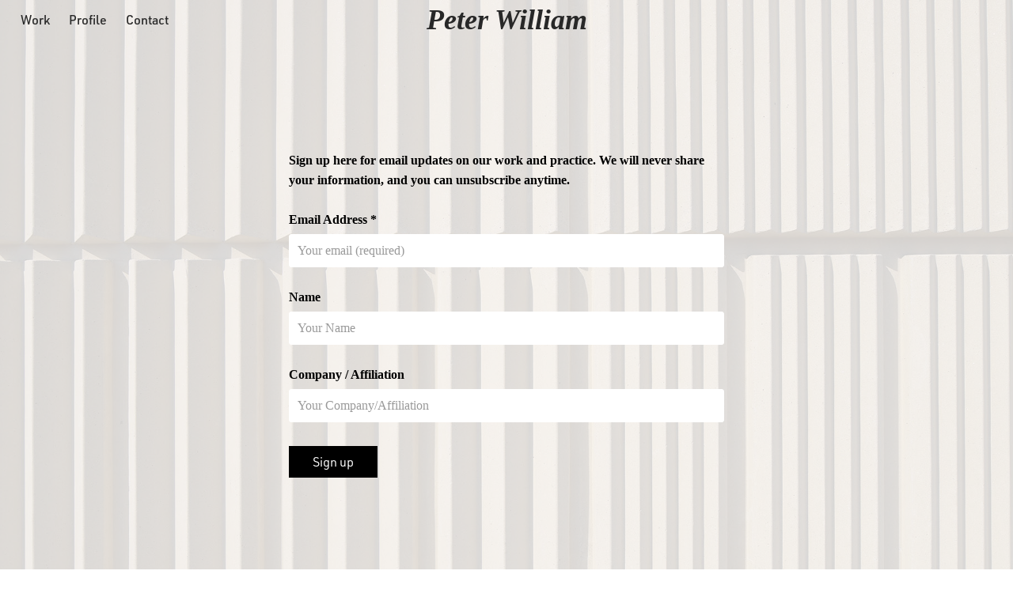

--- FILE ---
content_type: text/html; charset=utf-8
request_url: https://pwilliam.com/updates
body_size: 2535
content:
<!DOCTYPE HTML>
<html lang="en-US">
<head>
  <meta charset="UTF-8" />
  <meta name="viewport" content="width=device-width, initial-scale=1" />
      <meta name="keywords"  content="contact,peter william" />
      <meta name="twitter:card"  content="summary_large_image" />
      <meta name="twitter:site"  content="@AdobePortfolio" />
      <meta  property="og:title" content="pwilliam.com - Email list" />
        <link rel="icon" href="https://cdn.myportfolio.com/25004e32-8de7-4afe-a2c1-5d1f1b1bec77/7adda635-a389-4c13-87c9-47138ad56e34_carw_1x1x32.jpg?h=cf757972e23e80ac3ebe1e620838bbcc" />
        <link rel="apple-touch-icon" href="https://cdn.myportfolio.com/25004e32-8de7-4afe-a2c1-5d1f1b1bec77/3d3c3d7e-3726-4728-905d-06bbcad515ad_carw_1x1x180.jpg?h=db4e07b4df4458d7a5e072b1dda483e2" />
      <link rel="stylesheet" href="/dist/css/main.css" type="text/css" />
      <link rel="stylesheet" href="https://cdn.myportfolio.com/25004e32-8de7-4afe-a2c1-5d1f1b1bec77/2b4b98f70a473b2b73bad114108199e51675214463.css?h=f171afbb4828f15ad3817226c7253afb" type="text/css" />
    <link rel="canonical" href="https://pwilliam.com/updates" />
      <title>pwilliam.com - Email list</title>
    <script type="text/javascript" src="//use.typekit.net/ik/[base64].js?cb=35f77bfb8b50944859ea3d3804e7194e7a3173fb" async onload="
    try {
      window.Typekit.load();
    } catch (e) {
      console.warn('Typekit not loaded.');
    }
    "></script>
</head>
  <body class="transition-enabled">  <div class='page-background-video page-background-video-with-panel'>
  </div>
  <div class="js-responsive-nav">
    <div class="responsive-nav has-social">
      <div class="close-responsive-click-area js-close-responsive-nav">
        <div class="close-responsive-button"></div>
      </div>
          <nav class="nav-container" data-hover-hint="nav" data-hover-hint-placement="bottom-start">
      <div class="page-title">
        <a href="/work" >Work</a>
      </div>
      <div class="page-title">
        <a href="/profile" >Profile</a>
      </div>
      <div class="page-title">
        <a href="/contact" >Contact</a>
      </div>
          </nav>
        <div class="social pf-nav-social" data-context="theme.nav" data-hover-hint="navSocialIcons" data-hover-hint-placement="bottom-start">
          <ul>
          </ul>
        </div>
    </div>
  </div>
    <header class="site-header js-site-header  js-fixed-nav" data-context="theme.nav" data-hover-hint="nav" data-hover-hint-placement="top-start">
        <nav class="nav-container" data-hover-hint="nav" data-hover-hint-placement="bottom-start">
      <div class="page-title">
        <a href="/work" >Work</a>
      </div>
      <div class="page-title">
        <a href="/profile" >Profile</a>
      </div>
      <div class="page-title">
        <a href="/contact" >Contact</a>
      </div>
        </nav>
        <div class="logo-wrap" data-context="theme.logo.header" data-hover-hint="logo" data-hover-hint-placement="bottom-start">
          <div class="logo e2e-site-logo-text logo-text  ">
              <a href="/work" class="preserve-whitespace">Peter William</a>

          </div>
        </div>
        <div class="social pf-nav-social" data-context="theme.nav" data-hover-hint="navSocialIcons" data-hover-hint-placement="bottom-start">
          <ul>
          </ul>
        </div>
        <div class="hamburger-click-area js-hamburger">
          <div class="hamburger">
            <i></i>
            <i></i>
            <i></i>
          </div>
        </div>
    </header>
    <div class="header-placeholder"></div>
  <div class="site-wrap cfix js-site-wrap">
    <div class="site-container">
      <div class="site-content e2e-site-content">
        <main>
  <div class="page-container" data-context="page.page.container" data-hover-hint="pageContainer">
    <section class="page standard-modules">
      <div class="page-content js-page-content" data-context="pages" data-identity="id:p5d5c953ec536fe599e8e060904203d777ce1855aa2276d522c5d3">
        <div id="project-canvas" class="js-project-modules modules content">
          <div id="project-modules">
              
              
              
              
              
              <div class="project-module module text project-module-text align- js-project-module e2e-site-project-module-text" style="padding-top: 50px;
padding-bottom: px;
  max-width: 550px;
">
  <div class="rich-text js-text-editable module-text"><div><span class="bold"><span style="font-size:16px;" class="texteditor-inline-fontsize"><br></span></span></div><div><span class="bold"><span style="font-size:16px;" class="texteditor-inline-fontsize"><br></span></span></div><div><span class="bold"><span style="font-size:16px;" class="texteditor-inline-fontsize">Sign up here for email updates on our work and practice. We will never share your information, and you can unsubscribe anytime. </span></span><br></div></div>
</div>

              
              
              
              
              
              
              
              
              
              
              <div class="project-module module form project-module-form js-project-module-form js-js-project-module" data-id="m5d5c953ec7194a8d8372aadff4681deb84a758bc63ce67dfaa073">
  <form class="contact-form e2e-site-contact-form">
     
      <div class="form-input">
            <label for="email">Email Address *</label>
            <input type="text" name="email" data-validate="required,Email,required" placeholder="Your email (required)" required />
      </div>
     
      <div class="form-input">
            <label for="field1">Name</label>
            <input type="text" name="field1" data-validate="Generic" placeholder="Your Name"  />
      </div>
     
      <div class="form-input">
            <label for="field3">Company / Affiliation</label>
            <input type="text" name="field3" data-validate="Generic" placeholder="Your Company/Affiliation"  />
      </div>
     
      <div class="form-input">
      </div>
                            <div class="js-submit submit-button" data-id="m5d5c953ec7194a8d8372aadff4681deb84a758bc63ce67dfaa073"><span class="js-submit-text submit-text preserve-whitespace">Sign up</span></div>
  </form>
  <div class="contact-form-sent">
    Thank you!
  </div>
</div>

              
              
              
              
              
              
              
              
              <div class="project-module module text project-module-text align- js-project-module e2e-site-project-module-text">
  <div class="rich-text js-text-editable module-text"><div><br></div><div><br></div><div><br></div></div>
</div>

              
              
              
              
          </div>
        </div>
      </div>
    </section>
  </div>
              <footer class="site-footer" data-hover-hint="footer">
                <div class="footer-text">
                  <a href="https://pwilliam.com/work">WORK</a> / <a href="https://pwilliam.com/profile">PROFILE</a> / <a href="https://pwilliam.com/news">NEWS</a> / <a href="https://pwilliam.com/contact">CONTACT</a> / <a href="https://pwilliam.com/updates">SIGNUP</a> /<a href="https://pwilliam.com/credits"> CREDITS</a> / <a href="https://pwilliam.com/jobs">JOBS</a><p><a href="https://pwilliam.com">PETER WILLIAM</a> / <a href="mailto:dc@pwilliam.com"> WASHINGTON DC</a> / +1.202.525.7590 / <a href="mailto:info@pwilliam.com"> info@pwilliam.com</a></p>
                </div>
              </footer>
        </main>
      </div>
    </div>
  </div>
</body>
<script type="text/javascript">
  // fix for Safari's back/forward cache
  window.onpageshow = function(e) {
    if (e.persisted) { window.location.reload(); }
  };
</script>
  <script type="text/javascript">var __config__ = {"page_id":"p5d5c953ec536fe599e8e060904203d777ce1855aa2276d522c5d3","theme":{"name":"marta"},"pageTransition":true,"linkTransition":true,"disableDownload":false,"localizedValidationMessages":{"required":"This field is required","Email":"This field must be a valid email address"},"lightbox":{"enabled":true,"color":{"opacity":0.94,"hex":"#fff"}},"cookie_banner":{"enabled":false}};</script>
  <script type="text/javascript" src="/site/translations?cb=35f77bfb8b50944859ea3d3804e7194e7a3173fb"></script>
  <script type="text/javascript" src="/dist/js/main.js?cb=35f77bfb8b50944859ea3d3804e7194e7a3173fb"></script>
</html>
